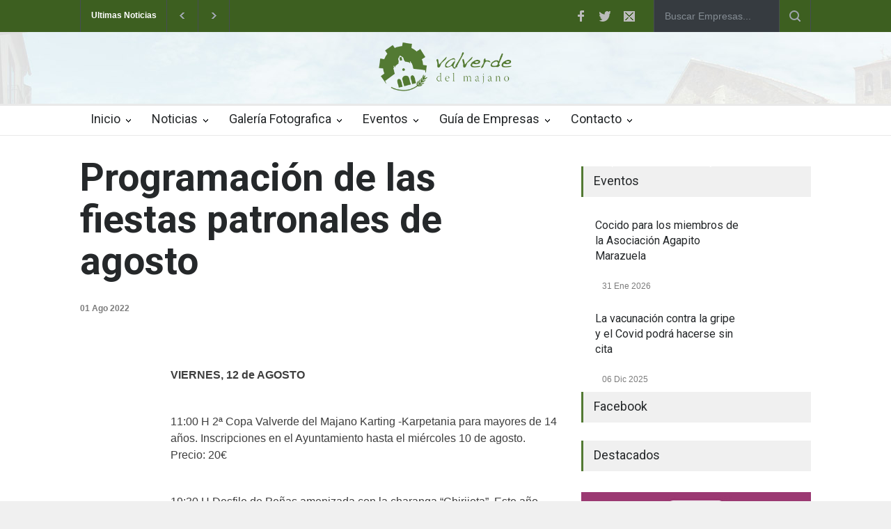

--- FILE ---
content_type: text/html; charset=ISO-8859-1
request_url: https://www.valverdedelmajano.com/noticia_det.php?id=4119
body_size: 62317
content:
<!DOCTYPE html>
<html>
	<head>
		<title>Valverde del Majano</title>
		<!--meta-->
			<meta charset="UTF-8" />
		<meta name="viewport" content="width=device-width, initial-scale=1, maximum-scale=1.2" />
		<meta name="format-detection" content="telephone=no" />
		<meta name="keywords" content="" />
		<meta name="description" content="VIERNES, 12 de AGOSTO

11:00 H 2ª Copa Valverde del Majano Karting -Karpetania para mayores de 14 años. Inscripciones en el Ayuntamient..." />


   <meta property="og:url"           content="http://www.valverdedelmajano.com/noticia_det.php?id=4119" />
    <meta property="og:type"          content="website" />
    <meta property="og:title"         content="Programación de las fiestas patronales de agosto" />
    <meta property="og:description"   content="VIERNES, 12 de AGOSTO

11:00 H 2ª Copa Valverde del Majano Karting -Karpetania para mayores de 14 años. Inscripciones en el Ayuntamiento hasta el miércoles 10 de agosto.
Precio: 20€
 19:30 H Desfile de Peñas amenizada con la charanga “Chirijota”. Este año invitan las Peñas Las Pavis, El Rayo y Los Naranjas.
00:00 H Gran Verbena amenizada por la Orquesta “La Huella”.
04:30 H Disco Móvil “DJ Canario”. 


SABADO, 13 de AGOSTO
13:30 H	Vermú – Fiesta Holi con la Charanga “La Atrevida”. 
18:00 H Torneo Mixto de Futbolín en la Plaza Mayor.  Categorías: de 10 a 15 años y de 16 años en adelante. Colabora Samuel Rincón.
 
00:00 H Gran Verbena amenizada por la Orquesta “SMS”.

04:30 H Disco Móvil “Banano DJ”.
DOMINGO, 14 de AGOSTO
19:00 H Competición de Birrasport en la Plaza Mayor. Equipos de 3 participantes que deberán ser mixtos.
Organiza Peña “Los Foráneos”.
00:00 H Gran Verbena amenizada por la Orquesta “Iris”.
04:30 H Disco Móvil “DJ ÑA”.

LUNES, 15 de AGOSTO
13:00 H Misa y Procesión en Honor a Ntra. Sra. De la Asunción.

 14:00 H Vermú amenizado con la Charanga “Jarra y Pedal”. 
19:30 H Espectáculo Musical a cargo de María Rubí “Mi sentir”. 00:00 H Gran Verbena amenizada por la Orquesta “Clan Cero”. 
02:30 H Sopas de Ajo.
Colabora Peña “El Chiringuito”.

MARTES, 16 de AGOSTO
13:00 H Misa en Honor a San Roque. 
15:00 H Gran paella popular - Tickets hasta el 12 de Agosto.
 15:00 H Caldereta organizada por Peña La Aparecida.
18:30 H Campeonato de Tango organizado por Peña La Aparecida.
21:00 H Gala Fin de Fiesta y Entrega de Premios.
21:30 H  Espectáculo de Humor Musical “Clásicos Excéntricos”.
" />
		<meta property="og:image"         content="http://www.valverdedelmajano.com/fotos/202208012123271353887d52b7f849c6b3d6b75ea44d0c.jpg" />
	    




		<!--style-->
		<link href='//fonts.googleapis.com/css?family=Roboto:300,400,700' rel='stylesheet' type='text/css'>
		<link href='//fonts.googleapis.com/css?family=Roboto+Condensed:300,400,700' rel='stylesheet' type='text/css'>
		<link rel="stylesheet" type="text/css" href="style/reset.css">
		<link rel="stylesheet" type="text/css" href="style/superfish.css">
		<link rel="stylesheet" type="text/css" href="style/prettyPhoto.css">
		<link rel="stylesheet" type="text/css" href="style/jquery.qtip.css">
		<link rel="stylesheet" type="text/css" href="style/style.css">
		<link rel="stylesheet" type="text/css" href="style/menu_styles.css">
		<link rel="stylesheet" type="text/css" href="style/animations.css">
		<link rel="stylesheet" type="text/css" href="style/responsive.css">
		<link rel="stylesheet" type="text/css" href="style/odometer-theme-default.css">
		<!--<link rel="stylesheet" type="text/css" href="style/dark_skin.css">-->
		<!--<link rel="stylesheet" type="text/css" href="style/high_contrast_skin.css">-->
		<link rel="shortcut icon" href="images/favicon.png">
	</head>
	<!--<body class="image_1">
	<body class="image_1 overlay">
	<body class="image_2">
	<body class="image_2 overlay">
	<body class="image_3">
	<body class="image_3 overlay">
	<body class="image_4">
	<body class="image_4 overlay">
	<body class="image_5">
	<body class="image_5 overlay">
	<body class="pattern_1">
	<body class="pattern_2">
	<body class="pattern_3">
	<body class="pattern_4">
	<body class="pattern_5">
	<body class="pattern_6">
	<body class="pattern_7">
	<body class="pattern_8">
	<body class="pattern_9">
	<body class="pattern_10">-->
	<body>
		<div class="site_container">
			<div class="header_top_bar_container clearfix">
				<div class="header_top_bar">
					<form class="search" action="guia.php" method="get">
						<input type="text" name="busqueda" placeholder="Buscar Empresas..." class="search_input hint" style="width:150px">
						<input type="submit" class="search_submit" value="">
					</form>
					
					<ul class="social_icons clearfix">
						<li>
							<a target="_blank" href="#" class="social_icon facebook" title="facebook">
								&nbsp;
							</a>
						</li>
						<li>
							<a target="_blank" href="#" class="social_icon twitter" title="twitter">
								&nbsp;
							</a>
						</li>
						<li>
							<a href="#" class="social_icon mail" title="mail">
								&nbsp;
							</a>
						</li>
						<li>
<div id="google_translate_element"></div><script>
function googleTranslateElementInit() {
  new google.translate.TranslateElement({
    pageLanguage: 'es',
    includedLanguages: 'de,zh-CN,es,fr,en,it,ja,pt,ru',
    autoDisplay: false,
    layout: google.translate.TranslateElement.InlineLayout.SIMPLE
  }, 'google_translate_element');
}
</script><script src="//translate.google.com/translate_a/element.js?cb=googleTranslateElementInit"></script>
						</li>
					
					</ul>
										<div class="latest_news_scrolling_list_container">
						<ul>
							<li class="category">Ultimas Noticias</li>
							<li class="left"><a href="#"></a></li>
							<li class="right"><a href="#"></a></li>
							<li class="posts">
								<ul class="latest_news_scrolling_list">
																	<li >
										<a href="noticia_det.php?id=4657" title="Comida de socios de la Asociación Agapito Marazuela el día 31el">Comida&nbsp;de&nbsp;socios&nbsp;de&nbsp;la&nbsp;Asociación&nbsp;Agapito&nbsp;Marazuela&nbsp;el&nbsp;día&nbsp;31el</a>
									</li>

																		<li >
										<a href="noticia_det.php?id=4656" title="El Ayuntamiento recuerda las obligaciones de los propietarios de perros para mejorar la convivencia">El&nbsp;Ayuntamiento&nbsp;recuerda&nbsp;las&nbsp;obligaciones&nbsp;de&nbsp;los&nbsp;propietarios&nbsp;de&nbsp;perros&nbsp;para&nbsp;mejorar&nbsp;la&nbsp;convivencia</a>
									</li>

																		<li >
										<a href="noticia_det.php?id=4654" title="El Ayuntamiento traslada su pésame a la familia Paniora por la muerte de uno de sus representantes">El&nbsp;Ayuntamiento&nbsp;traslada&nbsp;su&nbsp;pésame&nbsp;a&nbsp;la&nbsp;familia&nbsp;Paniora&nbsp;por&nbsp;la&nbsp;muerte&nbsp;de&nbsp;uno&nbsp;de&nbsp;sus&nbsp;representantes</a>
									</li>

																	</ul>
							</li>
							
						</ul>
					</div>
					


				</div>
			</div>
		
			<div class="header_container">
				<div class="header clearfix">
					<div class="logo">
						<h1><a href="/" title="Valverde del Majano"><img src="images/logo_valverde_del_majano.png" alt="Valverde del Majano" style=" width:100%;max-width:200px !important;" title="Valverde del Majano"></a></h1>
					</div>
					
				</div>
			</div>
		
			<div class="menu_container clearfix">
				<nav>
				<ul class="sf-menu">
					<li class="submenu ">
						<a href="/" title="Home">
							Inicio
						</a>
						<ul>
<li>
<a href="contenido.php?id=15" title="Ayuntamiento Valverde del Majano">Ayuntamiento Valverde del Majano</a>
		<ul class="submenu">
		<li>
	<a href="contenido.php?id=134" title="Plenos">Plenos</a>


		

	</li>
	
	
		<li>
	<a href="contenido.php?id=57" title="Corporación Municipal">Corporación Municipal</a>


		

	</li>
	
	
		</ul>
	</li>
<li>
<a href="contenido.php?id=19" title="Conoce Valverde">Conoce Valverde</a>
		<ul class="submenu">
		<li>
	<a href="contenido.php?id=20" title="Historia">Historia</a>


		

	</li>
	
	
		<li>
	<a href="contenido.php?id=21" title="Fiestas Patronales">Fiestas Patronales</a>


		

	</li>
	
	
		<li>
	<a href="contenido.php?id=23" title="Peña La Aparecida">Peña La Aparecida</a>


		

	</li>
	
	
		<li>
	<a href="contenido.php?id=65" title="Personajes históricos">Personajes históricos</a>


				<ul class="submenu">
				<li>
		<a href="contenido.php?id=68" title="Francisco García Ayuso">Francisco García Ayuso</a>


			
		</li>
		
		
				<li>
		<a href="contenido.php?id=66" title="Agapito Marazuela">Agapito Marazuela</a>


			
		</li>
		
		
				<li>
		<a href="contenido.php?id=72" title="Teófilo Ayuso Marazuela">Teófilo Ayuso Marazuela</a>


			
		</li>
		
		
				<li>
		<a href="contenido.php?id=73" title="Lorenzo García Huerta">Lorenzo García Huerta</a>


			
		</li>
		
		
				<li>
		<a href="contenido.php?id=74" title="Manuel Frutos Huerta">Manuel Frutos Huerta</a>


			
		</li>
		
		
				<li>
		<a href="contenido.php?id=75" title="Nicomedes García Gómez">Nicomedes García Gómez</a>


			
		</li>
		
		
				<li>
		<a href="contenido.php?id=127" title="Manuel Gómez Tabanera">Manuel Gómez Tabanera</a>


			
		</li>
		
		
				</ul>
		

	</li>
	
	
		<li>
	<a href="contenido.php?id=128" title="Monumentos">Monumentos</a>


				<ul class="submenu">
				<li>
		<a href="contenido.php?id=129" title="Ermita de la Soledad">Ermita de la Soledad</a>


			
		</li>
		
		
				<li>
		<a href="contenido.php?id=130" title="Iglesia parroquial de la Asunción">Iglesia parroquial de la Asunción</a>


			
		</li>
		
		
				</ul>
		

	</li>
	
	
		<li>
	<a href="contenido.php?id=140" title="La Platería en la Parroquia de Valverde">La Platería en la Parroquia de Valverde</a>


		

	</li>
	
	
		</ul>
	</li>
<li>
<a href="contenido.php?id=53" title="Mapa de Situación">Mapa de Situación</a>
	</li>
<li>
<a href="contenido.php?id=123" title="Hermanamiento con Nueva Zelanda">Hermanamiento con Nueva Zelanda</a>
	</li>
<li>
<a href="contenido.php?id=45" title="Asociación Recreativa Cultural Agapito Marazuela">Asociación Recreativa Cultural Agapito Marazuela</a>
	</li>
<li>
<a href="contenido.php?id=46" title="Asociación Peña La Aparecida">Asociación Peña La Aparecida</a>
	</li>
<li>
<a href="contenido.php?id=135" title="LOPD">LOPD</a>
		<ul class="submenu">
		<li>
	<a href="contenido.php?id=136" title="Aviso legal">Aviso legal</a>


		

	</li>
	
	
		<li>
	<a href="contenido.php?id=137" title="Política de privacidad">Política de privacidad</a>


		

	</li>
	
	
		<li>
	<a href="contenido.php?id=138" title="Política de cookies">Política de cookies</a>


		

	</li>
	
	
		<li>
	<a href="contenido.php?id=139" title="Registro de actividades de tratamiento">Registro de actividades de tratamiento</a>


		

	</li>
	
	
		</ul>
	</li>
						</ul>	
					</li>
					<li class="submenu">
						<a href="noticias.php" title="Pages">
							Noticias
						</a>
						<ul>
<li>
<a href="noticias.php?categoria=6" title="Cultura y fiestas">Cultura y fiestas</a>
</li>
<li>
<a href="noticias.php?categoria=2" title="Deportes">Deportes</a>
</li>
<li>
<a href="noticias.php?categoria=5" title="Economia">Economia</a>
</li>
<li>
<a href="noticias.php?categoria=3" title="Local">Local</a>
</li>
<li>
<a href="noticias.php?categoria=7" title="Polígono">Polígono</a>
</li>
<li>
<a href="noticias.php?categoria=1" title="Sin clasificar (Hasta 2014)">Sin clasificar (Hasta 2014)</a>
</li>

						</ul>
					</li>
					<li class="submenu mega_menu_parent">
						<a href="#" title="Mega Menu">
							Galer&iacute;a Fotografica
						</a>
						<ul >
							<li class="submenu">
								<a href="#" title="Latest Posts">
									Algunas de nuestras galerias
								</a>
								<ul class="mega_menu blog">
									<li class="post">
										<a href="galeria.php?galeria=167" title="I Campeonato Voleyplaya">
											<img src='fotos/2018071812462907627296323ba250545473cedd1049d8_c.jpg' alt='img' height="200">
										</a>
										<h5><a href="galeria.php?galeria=167" title="I Campeonato Voleyplaya">I Campeonato Voleyplaya</a></h5>
										<ul class="post_details simple">
											<li class="category"><a title="8" href="galeria.php?galeria=167">8 fotos</a></li>
											
										</ul>
									</li>
									<li class="post">
										<a href="galeria.php?galeria=166" title="La Aparecida junio 2018">
											<img src='fotos/201806211253000e7d26d6a3ee575d6f0f3ce0b57454e7_c.jpg' alt='img' height="200">
										</a>
										<h5><a href="galeria.php?galeria=166" title="La Aparecida junio 2018">La Aparecida junio 2018</a></h5>
										<ul class="post_details simple">
											<li class="category"><a title="39" href="galeria.php?galeria=166">39 fotos</a></li>
											
										</ul>
									</li>
									<li class="post">
										<a href="galeria.php?galeria=165" title="Legua 2018">
											<img src='fotos/20180611182405af7233f34d99fb2b767fcd8ef0b1f768_c.jpg' alt='img' height="200">
										</a>
										<h5><a href="galeria.php?galeria=165" title="Legua 2018">Legua 2018</a></h5>
										<ul class="post_details simple">
											<li class="category"><a title="29" href="galeria.php?galeria=165">29 fotos</a></li>
											
										</ul>
									</li>

								</ul>

							</li>
							<li class="submenu">
						<a href="#" title="Todas las galerias">
						Todas las galerias</a>
						<ul class="submenu">
							
<li>
<a href="galeria.php?galeria=44" title="10 kms en ruta 2009">10 kms en ruta 2009</a>
</li>
<li>
<a href="galeria.php?galeria=66" title="10 kms en ruta 2010">10 kms en ruta 2010</a>
</li>
<li>
<a href="galeria.php?galeria=81" title="10 kms en ruta 2011">10 kms en ruta 2011</a>
</li>
<li>
<a href="galeria.php?galeria=91" title="10 kms en ruta 2012">10 kms en ruta 2012</a>
</li>
<li>
<a href="galeria.php?galeria=154" title="125 aniversario Agapito Marazuela">125 aniversario Agapito Marazuela</a>
</li>
<li>
<a href="galeria.php?galeria=135" title="Actividades del Ampa">Actividades del Ampa</a>
</li>
<li>
<a href="galeria.php?galeria=83" title="Agosto 2011">Agosto 2011</a>
</li>
<li>
<a href="galeria.php?galeria=123" title="Agosto 2014">Agosto 2014</a>
</li>
<li>
<a href="galeria.php?galeria=138" title="Aparecida 2015">Aparecida 2015</a>
</li>
<li>
<a href="galeria.php?galeria=20" title="Asociación Agapito Marazuela">Asociación Agapito Marazuela</a>
</li>
<li>
<a href="galeria.php?galeria=133" title="Atletismo escolar 2015">Atletismo escolar 2015</a>
</li>
<li>
<a href="galeria.php?galeria=111" title="Avispa Callixta 2014">Avispa Callixta 2014</a>
</li>
<li>
<a href="galeria.php?galeria=80" title="Baloncesto  base">Baloncesto  base</a>
</li>
<li>
<a href="galeria.php?galeria=121" title="Baloncesto 3x3 Enjaulados 2014">Baloncesto 3x3 Enjaulados 2014</a>
</li>
<li>
<a href="galeria.php?galeria=48" title="Botadura de un barco">Botadura de un barco</a>
</li>
<li>
<a href="galeria.php?galeria=148" title="Cabalgata 2016">Cabalgata 2016</a>
</li>
<li>
<a href="galeria.php?galeria=127" title="Cabalgata de Reyes 2015">Cabalgata de Reyes 2015</a>
</li>
<li>
<a href="galeria.php?galeria=144" title="Campeonato Fútbol Sala 2015">Campeonato Fútbol Sala 2015</a>
</li>
<li>
<a href="galeria.php?galeria=58" title="Carnaval 2010">Carnaval 2010</a>
</li>
<li>
<a href="galeria.php?galeria=86" title="Carnaval 2012">Carnaval 2012</a>
</li>
<li>
<a href="galeria.php?galeria=112" title="Carnaval 2014">Carnaval 2014</a>
</li>
<li>
<a href="galeria.php?galeria=132" title="Carnaval 2015">Carnaval 2015</a>
</li>
<li>
<a href="galeria.php?galeria=162" title="Carnaval 2018">Carnaval 2018</a>
</li>
<li>
<a href="galeria.php?galeria=74" title="cd valverde visita destilerias">cd valverde visita destilerias</a>
</li>
<li>
<a href="galeria.php?galeria=128" title="Cena de Reyes">Cena de Reyes</a>
</li>
<li>
<a href="galeria.php?galeria=108" title="clase práctica con el Ayto">clase práctica con el Ayto</a>
</li>
<li>
<a href="galeria.php?galeria=39" title="Colegio">Colegio</a>
</li>
<li>
<a href="galeria.php?galeria=90" title="comida solidaria">comida solidaria</a>
</li>
<li>
<a href="galeria.php?galeria=30" title="Cross de Cantimpalos">Cross de Cantimpalos</a>
</li>
<li>
<a href="galeria.php?galeria=116" title="Día de la Tierra 2014">Día de la Tierra 2014</a>
</li>
<li>
<a href="galeria.php?galeria=89" title="Domingo de Ramos">Domingo de Ramos</a>
</li>
<li>
<a href="galeria.php?galeria=38" title="Duatlon 2009">Duatlon 2009</a>
</li>
<li>
<a href="galeria.php?galeria=60" title="Duatlon 2010">Duatlon 2010</a>
</li>
<li>
<a href="galeria.php?galeria=151" title="Duatlón escolar 2016">Duatlón escolar 2016</a>
</li>
<li>
<a href="galeria.php?galeria=98" title="Duatlon final provincial 2013">Duatlon final provincial 2013</a>
</li>
<li>
<a href="galeria.php?galeria=28" title="Entrega cheque de unicef">Entrega cheque de unicef</a>
</li>
<li>
<a href="galeria.php?galeria=146" title="Entrega premios agosto 2015">Entrega premios agosto 2015</a>
</li>
<li>
<a href="galeria.php?galeria=72" title="escuela de música">escuela de música</a>
</li>
<li>
<a href="galeria.php?galeria=114" title="Excursión a Micrópolis">Excursión a Micrópolis</a>
</li>
<li>
<a href="galeria.php?galeria=99" title="Excursión al parque de Atracciones">Excursión al parque de Atracciones</a>
</li>
<li>
<a href="galeria.php?galeria=150" title="Exposición fotográfica Agapito Marazuela">Exposición fotográfica Agapito Marazuela</a>
</li>
<li>
<a href="galeria.php?galeria=11" title="Feria de Retromaquinaria 2008">Feria de Retromaquinaria 2008</a>
</li>
<li>
<a href="galeria.php?galeria=50" title="Feria de Retromaquinaria 2009">Feria de Retromaquinaria 2009</a>
</li>
<li>
<a href="galeria.php?galeria=29" title="Feria del motor">Feria del motor</a>
</li>
<li>
<a href="galeria.php?galeria=22" title="Fiestas Agosto 2007">Fiestas Agosto 2007</a>
</li>
<li>
<a href="galeria.php?galeria=13" title="Fiestas Agosto 2008">Fiestas Agosto 2008</a>
</li>
<li>
<a href="galeria.php?galeria=49" title="Fiestas agosto 2009">Fiestas agosto 2009</a>
</li>
<li>
<a href="galeria.php?galeria=69" title="Fiestas agosto 2010">Fiestas agosto 2010</a>
</li>
<li>
<a href="galeria.php?galeria=94" title="Fiestas Agosto 2012">Fiestas Agosto 2012</a>
</li>
<li>
<a href="galeria.php?galeria=103" title="Fiestas agosto 2013">Fiestas agosto 2013</a>
</li>
<li>
<a href="galeria.php?galeria=156" title="Fiestas Aparecida 2017">Fiestas Aparecida 2017</a>
</li>
<li>
<a href="galeria.php?galeria=140" title="Fiestas Aparecida junio 2015">Fiestas Aparecida junio 2015</a>
</li>
<li>
<a href="galeria.php?galeria=152" title="Fiestas Aparecida junio 2016">Fiestas Aparecida junio 2016</a>
</li>
<li>
<a href="galeria.php?galeria=47" title="Fiestas de la Aparecida 2009">Fiestas de la Aparecida 2009</a>
</li>
<li>
<a href="galeria.php?galeria=71" title="Fiestas de la Aparecida 2010">Fiestas de la Aparecida 2010</a>
</li>
<li>
<a href="galeria.php?galeria=92" title="Fiestas de la Aparecida 2012">Fiestas de la Aparecida 2012</a>
</li>
<li>
<a href="galeria.php?galeria=88" title="Fotos aéreas">Fotos aéreas</a>
</li>
<li>
<a href="galeria.php?galeria=65" title="FS Provincial Final">FS Provincial Final</a>
</li>
<li>
<a href="galeria.php?galeria=42" title="Fútbol Carbonero el Mayor">Fútbol Carbonero el Mayor</a>
</li>
<li>
<a href="galeria.php?galeria=120" title="Futbol Indoor 3x3 2014">Futbol Indoor 3x3 2014</a>
</li>
<li>
<a href="galeria.php?galeria=59" title="Grabación TV">Grabación TV</a>
</li>
<li>
<a href="galeria.php?galeria=134" title="Grupo atletismo 2014/2015">Grupo atletismo 2014/2015</a>
</li>
<li>
<a href="galeria.php?galeria=117" title="Grupo de danzas">Grupo de danzas</a>
</li>
<li>
<a href="galeria.php?galeria=124" title="Haloween 2014">Haloween 2014</a>
</li>
<li>
<a href="galeria.php?galeria=167" title="I Campeonato Voleyplaya">I Campeonato Voleyplaya</a>
</li>
<li>
<a href="galeria.php?galeria=136" title="I carrera nocturna valverdana">I carrera nocturna valverdana</a>
</li>
<li>
<a href="galeria.php?galeria=164" title="I feria de abril 2018">I feria de abril 2018</a>
</li>
<li>
<a href="galeria.php?galeria=101" title="I Legua 2013">I Legua 2013</a>
</li>
<li>
<a href="galeria.php?galeria=159" title="II Carrera Mountain Bike 2017">II Carrera Mountain Bike 2017</a>
</li>
<li>
<a href="galeria.php?galeria=53" title="III Legua industrial 2009">III Legua industrial 2009</a>
</li>
<li>
<a href="galeria.php?galeria=21" title="Inauguración Casa de Música">Inauguración Casa de Música</a>
</li>
<li>
<a href="galeria.php?galeria=64" title="Inauguración consultorio médico">Inauguración consultorio médico</a>
</li>
<li>
<a href="galeria.php?galeria=70" title="Inauguración Feria de Retromaquinaria 2010">Inauguración Feria de Retromaquinaria 2010</a>
</li>
<li>
<a href="galeria.php?galeria=109" title="Invierno 2014">Invierno 2014</a>
</li>
<li>
<a href="galeria.php?galeria=163" title="Jornada forestal con el colegio">Jornada forestal con el colegio</a>
</li>
<li>
<a href="galeria.php?galeria=100" title="Jornada Qudos de Cocina">Jornada Qudos de Cocina</a>
</li>
<li>
<a href="galeria.php?galeria=79" title="jornadas intergeneracionales 2011">jornadas intergeneracionales 2011</a>
</li>
<li>
<a href="galeria.php?galeria=113" title="Jornadas Intergeneracionales 2014">Jornadas Intergeneracionales 2014</a>
</li>
<li>
<a href="galeria.php?galeria=96" title="Judiada 2012">Judiada 2012</a>
</li>
<li>
<a href="galeria.php?galeria=105" title="Judiada 2013">Judiada 2013</a>
</li>
<li>
<a href="galeria.php?galeria=43" title="Juegos escolares">Juegos escolares</a>
</li>
<li>
<a href="galeria.php?galeria=67" title="La Aparecida 2010">La Aparecida 2010</a>
</li>
<li>
<a href="galeria.php?galeria=82" title="La Aparecida 2011">La Aparecida 2011</a>
</li>
<li>
<a href="galeria.php?galeria=119" title="La Aparecida junio 2014">La Aparecida junio 2014</a>
</li>
<li>
<a href="galeria.php?galeria=166" title="La Aparecida junio 2018">La Aparecida junio 2018</a>
</li>
<li>
<a href="galeria.php?galeria=142" title="Legua 2015">Legua 2015</a>
</li>
<li>
<a href="galeria.php?galeria=165" title="Legua 2018">Legua 2018</a>
</li>
<li>
<a href="galeria.php?galeria=160" title="Matanza del cerdo 2018">Matanza del cerdo 2018</a>
</li>
<li>
<a href="galeria.php?galeria=102" title="Memorial Javi y Sergio 2013">Memorial Javi y Sergio 2013</a>
</li>
<li>
<a href="galeria.php?galeria=61" title="Moggaro">Moggaro</a>
</li>
<li>
<a href="galeria.php?galeria=84" title="Museo del tractor">Museo del tractor</a>
</li>
<li>
<a href="galeria.php?galeria=104" title="Nacidos en 1973">Nacidos en 1973</a>
</li>
<li>
<a href="galeria.php?galeria=143" title="Natación 2015">Natación 2015</a>
</li>
<li>
<a href="galeria.php?galeria=107" title="Navidad">Navidad</a>
</li>
<li>
<a href="galeria.php?galeria=77" title="Navidad 2010/2011">Navidad 2010/2011</a>
</li>
<li>
<a href="galeria.php?galeria=85" title="Navidad 2011-2012">Navidad 2011-2012</a>
</li>
<li>
<a href="galeria.php?galeria=126" title="Navidad 2014/2015">Navidad 2014/2015</a>
</li>
<li>
<a href="galeria.php?galeria=68" title="Paraciclismo 2010 Campeonato del Mundo">Paraciclismo 2010 Campeonato del Mundo</a>
</li>
<li>
<a href="galeria.php?galeria=16" title="Piscina Municipal">Piscina Municipal</a>
</li>
<li>
<a href="galeria.php?galeria=145" title="Procesión Virgen de la Asunción 2015">Procesión Virgen de la Asunción 2015</a>
</li>
<li>
<a href="galeria.php?galeria=125" title="Quintos 1974">Quintos 1974</a>
</li>
<li>
<a href="galeria.php?galeria=37" title="Residencia Oteruelo">Residencia Oteruelo</a>
</li>
<li>
<a href="galeria.php?galeria=52" title="romeria Aparecida septiembre">romeria Aparecida septiembre</a>
</li>
<li>
<a href="galeria.php?galeria=158" title="Romería Aparecida septiembre 2017">Romería Aparecida septiembre 2017</a>
</li>
<li>
<a href="galeria.php?galeria=130" title="San Antón 2015">San Antón 2015</a>
</li>
<li>
<a href="galeria.php?galeria=17" title="San Antonio">San Antonio</a>
</li>
<li>
<a href="galeria.php?galeria=115" title="San Isidro 2014">San Isidro 2014</a>
</li>
<li>
<a href="galeria.php?galeria=57" title="Santa Águeda 2010">Santa Águeda 2010</a>
</li>
<li>
<a href="galeria.php?galeria=75" title="Santa Águeda 2011">Santa Águeda 2011</a>
</li>
<li>
<a href="galeria.php?galeria=97" title="Santa Águeda 2013">Santa Águeda 2013</a>
</li>
<li>
<a href="galeria.php?galeria=110" title="Santa Águeda 2014">Santa Águeda 2014</a>
</li>
<li>
<a href="galeria.php?galeria=131" title="Santa Agueda 2015">Santa Agueda 2015</a>
</li>
<li>
<a href="galeria.php?galeria=149" title="Santa Águeda 2016">Santa Águeda 2016</a>
</li>
<li>
<a href="galeria.php?galeria=161" title="Santa Agueda 2018">Santa Agueda 2018</a>
</li>
<li>
<a href="galeria.php?galeria=93" title="Semana Cultural 2012">Semana Cultural 2012</a>
</li>
<li>
<a href="galeria.php?galeria=122" title="Semana Cultural 2014">Semana Cultural 2014</a>
</li>
<li>
<a href="galeria.php?galeria=139" title="Semana Cultural 2015">Semana Cultural 2015</a>
</li>
<li>
<a href="galeria.php?galeria=157" title="Semana Cultural 2017">Semana Cultural 2017</a>
</li>
<li>
<a href="galeria.php?galeria=153" title="Semana Cultural agosto 2016">Semana Cultural agosto 2016</a>
</li>
<li>
<a href="galeria.php?galeria=40" title="Semana Santa 2009">Semana Santa 2009</a>
</li>
<li>
<a href="galeria.php?galeria=63" title="Semana Santa 2010">Semana Santa 2010</a>
</li>
<li>
<a href="galeria.php?galeria=3" title="Varios">Varios</a>
</li>
<li>
<a href="galeria.php?galeria=45" title="VI Intercambio Musical">VI Intercambio Musical</a>
</li>
<li>
<a href="galeria.php?galeria=73" title="Viaje a Nueva Zelanda">Viaje a Nueva Zelanda</a>
</li>
<li>
<a href="galeria.php?galeria=78" title="VII Duatlon Escolar 2011">VII Duatlon Escolar 2011</a>
</li>
<li>
<a href="galeria.php?galeria=41" title="VII Memorial Santi">VII Memorial Santi</a>
</li>
<li>
<a href="galeria.php?galeria=55" title="Visita chinos">Visita chinos</a>
</li>
<li>
<a href="galeria.php?galeria=87" title="Visita del delegado de la Junta">Visita del delegado de la Junta</a>
</li>
<li>
<a href="galeria.php?galeria=95" title="Visita del obispo">Visita del obispo</a>
</li>
<li>
<a href="galeria.php?galeria=54" title="Visita embajador chino">Visita embajador chino</a>
</li>
<li>
<a href="galeria.php?galeria=118" title="Visita guiada con el alcalde junio 2014">Visita guiada con el alcalde junio 2014</a>
</li>
<li>
<a href="galeria.php?galeria=137" title="__pruebamultiple">__pruebamultiple</a>
</li>
</ul></li>


							
						</ul> 
					</li>
					<li class="submenu">
						<a href="eventos.php" title="Post Formats">
						Eventos</a>
						<ul>
							<li>
								<a href="eventos.php" title="Todos los eventos">
									Todos los Eventos
								</a>
							</li>
							</ul>
							
					</li>
					<li class="submenu">
						<a href="guia.php" title="Blog">
							Gu&iacute;a de Empresas
						</a>
						<ul>
							<li>
								<a href="guia.php" title="La Guia">
									La Guia
								</a>
							</li>
							<li >
								<a href="login.php" title="Zona Abonados">
									Acceso Abonados
								</a>
								
							</li>
							</ul>
					</li>
					<li class="submenu">
						<a href="contacto.php" title="Contact">
							Contacto
						</a>
						<ul class="expand_left_contact">
							<li>
								<a href="contacto.php" title="Contacto">
									Contactenos
								</a>
							</li>

						</ul>
					</li>
				</ul>
				</nav>
				<div class="mobile_menu_container">
					<a href="#" class="mobile-menu-switch">
						<span class="line"></span>
						<span class="line"></span>
						<span class="line"></span>
					</a>
					<div class="mobile-menu-divider"></div>
					<nav>
					<ul class="mobile-menu">
					<li class="submenu selected">
						<a href="#" title="Inicio">
							Inicio
						</a>
						</li>
					<li class="submenu">
						<a href="#" title="Noticias">
							Noticias
						</a>
						<ul>
<li>
<a href="noticias.php?categoria=6" title="Cultura y fiestas">Cultura y fiestas</a>
</li>
<li>
<a href="noticias.php?categoria=2" title="Deportes">Deportes</a>
</li>
<li>
<a href="noticias.php?categoria=5" title="Economia">Economia</a>
</li>
<li>
<a href="noticias.php?categoria=3" title="Local">Local</a>
</li>
<li>
<a href="noticias.php?categoria=7" title="Polígono">Polígono</a>
</li>
<li>
<a href="noticias.php?categoria=1" title="Sin clasificar (Hasta 2014)">Sin clasificar (Hasta 2014)</a>
</li>

						</ul>
						</li>
						<li class="submenu ">
							<a href="/" title="Inicio">
								Contenidos
							</a>
							<ul>
<li>
<a href="contenido.php?id=15" title="Ayuntamiento Valverde del Majano">Ayuntamiento Valverde del Majano</a>
		<ul class="submenu">
		<li>
	<a href="contenido.php?id=134" title="Plenos">Plenos</a>


		

	</li>
	
	
		<li>
	<a href="contenido.php?id=57" title="Corporación Municipal">Corporación Municipal</a>


		

	</li>
	
	
		</ul>
	</li>
<li>
<a href="contenido.php?id=19" title="Conoce Valverde">Conoce Valverde</a>
		<ul class="submenu">
		<li>
	<a href="contenido.php?id=20" title="Historia">Historia</a>


		

	</li>
	
	
		<li>
	<a href="contenido.php?id=21" title="Fiestas Patronales">Fiestas Patronales</a>


		

	</li>
	
	
		<li>
	<a href="contenido.php?id=23" title="Peña La Aparecida">Peña La Aparecida</a>


		

	</li>
	
	
		</ul>
	</li>
<li>
<a href="contenido.php?id=53" title="Mapa de Situación">Mapa de Situación</a>
	</li>
<li>
<a href="contenido.php?id=123" title="Hermanamiento con Nueva Zelanda">Hermanamiento con Nueva Zelanda</a>
	</li>
<li>
<a href="contenido.php?id=45" title="Asociación Recreativa Cultural Agapito Marazuela">Asociación Recreativa Cultural Agapito Marazuela</a>
	</li>
						</ul>	
					</li>
					
						<li class="submenu">
							<a href="#" title="Eventos">
								Eventos
							</a>
							<ul>
								<li>
									<a href="eventos.php" title="Todos los eventos">
										Todos los eventos
									</a>
								</li>
								
							</ul>
						</li>
						<li class="submenu">
							<a href="galeria.php" title="Galerias">
								Galerias
							</a>

						<ul class="submenu">
							
<li>
<a href="galeria.php?galeria=128" title="Cena de Reyes">Cena de Reyes</a>
</li>
<li>
<a href="galeria.php?galeria=143" title="Natación 2015">Natación 2015</a>
</li>
<li>
<a href="galeria.php?galeria=87" title="Visita del delegado de la Junta">Visita del delegado de la Junta</a>
</li>
<li>
<a href="galeria.php?galeria=101" title="I Legua 2013">I Legua 2013</a>
</li>
<li>
<a href="galeria.php?galeria=148" title="Cabalgata 2016">Cabalgata 2016</a>
</li>
<li>
<a href="galeria.php?galeria=159" title="II Carrera Mountain Bike 2017">II Carrera Mountain Bike 2017</a>
</li>
<li>
<a href="galeria.php?galeria=79" title="jornadas intergeneracionales 2011">jornadas intergeneracionales 2011</a>
</li>
<li>
<a href="galeria.php?galeria=133" title="Atletismo escolar 2015">Atletismo escolar 2015</a>
</li>
<li>
<a href="galeria.php?galeria=44" title="10 kms en ruta 2009">10 kms en ruta 2009</a>
</li>
<li>
<a href="galeria.php?galeria=64" title="Inauguración consultorio médico">Inauguración consultorio médico</a>
</li>
</ul>
						</li>
						<li class="submenu">
							<a href="#" title="Guia de Empresas">
								Guia de empresas
							</a>
							<ul>
								<li>
									<a href="guia.php" title="La Guia">
										La Guia
									</a>
								</li>
								
							</ul>
						</li>
						
						<li class="submenu">
							<a href="#" title="Contacto">
								Contacto
							</a>
							<ul class="expand_left_contact">
								<li>
									<a href="contacto.php" title="Contactenos">
										Contactenos
									</a>
								</li>

							</ul>
						</li>
					</ul>
					</nav>
				</div>
			</div>			
		  <div class="page">
				<div class="page_layout">
				  
					<div class="row page_margin_top">
						<div class="column column_2_3">
							<div class="row">
								<div class="post single">
									<h1 class="post_title">
										Programación de las fiestas patronales de agosto									</h1>

																		<a href="fotos/202208012123271353887d52b7f849c6b3d6b75ea44d0c.jpg" class="post_image page_margin_top prettyPhoto" title="Programación de las fiestas patronales de agosto">
										<img src='fotos/202208012123271353887d52b7f849c6b3d6b75ea44d0c.jpg' alt='img' style="width:60%;height:60%">
									</a>
																		<div class="sentence">
										<span class="text">01 Ago 2022</span>
										<!-- <span class="author">&nbsp;</span> -->
									</div>
									<div class="post_content page_margin_top_section clearfix">
										<div class="content_box">
											
											<div class="text">
												<p><b>VIERNES, 12 de AGOSTO</b>

<p>11:00 H 2ª Copa Valverde del Majano Karting -Karpetania para mayores de 14 años. Inscripciones en el Ayuntamiento hasta el miércoles 10 de agosto.
Precio: 20€</p><p>
 19:30 H Desfile de Peñas amenizada con la charanga “Chirijota”. Este año invitan las Peñas Las Pavis, El Rayo y Los Naranjas.
</p><p>00:00 H Gran Verbena amenizada por la Orquesta “La Huella”.
</p><p>04:30 H Disco Móvil “DJ Canario”. 
</p>

<p><b>SABADO, 13 de AGOSTO</b></p><p>
13:30 H	Vermú – Fiesta Holi con la Charanga “La Atrevida”. </p><p>
18:00 H Torneo Mixto de Futbolín en la Plaza Mayor. </p><p> Categorías: de 10 a 15 años y de 16 años en adelante. Colabora Samuel Rincón.
 
</p><p>00:00 H Gran Verbena amenizada por la Orquesta “SMS”.

</p><p>04:30 H Disco Móvil “Banano DJ”.
</p><p><b>DOMINGO, 14 de AGOSTO</b>
</p><p>19:00 H Competición de Birrasport en la Plaza Mayor. Equipos de 3 participantes que deberán ser mixtos.
Organiza Peña “Los Foráneos”.
</p><p>00:00 H Gran Verbena amenizada por la Orquesta “Iris”.
04:30 H Disco Móvil “DJ ÑA”.
</p><p>
<b>LUNES, 15 de AGOSTO</b>
</p><p>13:00 H Misa y Procesión en Honor a Ntra. Sra. De la Asunción.
</p><p>
 14:00 H Vermú amenizado con la Charanga “Jarra y Pedal”. </p><p>
19:30 H Espectáculo Musical a cargo de María Rubí “Mi sentir”. </p><p>00:00 H Gran Verbena amenizada por la Orquesta “Clan Cero”. 
</p><p>02:30 H Sopas de Ajo.
Colabora Peña “El Chiringuito”.

</p><p><b>MARTES, 16 de AGOSTO</b>
</p><p>13:00 H Misa en Honor a San Roque. 
</p><p>15:00 H Gran paella popular - Tickets hasta el 12 de Agosto.
</p><p> 15:00 H Caldereta organizada por Peña La Aparecida.
</p><p>18:30 H Campeonato de Tango organizado por Peña La Aparecida.
</p><p>21:00 H Gala Fin de Fiesta y Entrega de Premios.
</p><p>21:30 H  Espectáculo de Humor Musical “Clásicos Excéntricos”.
</p></p>
											</div>













<!-- ini adjuntos -->
                        <h3 class="post_title">1 Archivos Adjuntos</h1>
						<div class="text">

	<a href="/files/2022080314313153faa7723b53ffbf5c9a433ae383a398.pdf" target="_blank">Programa de la Semana Cultural y Fiestas<BR>
	
                                  
                              </div>


<!-- fin adjuntos -->















										</div>
										<!-- <div class="author_box animated_element">
											<div class="author">
												<a title="Anna Shubina" href="author.html" class="thumb">
													<img alt="img" src="images/samples/Team_100x100/image_02.jpg">
												</a>
												<div class="details">
													<h5><a title="Anna Shubina" href="author.html">Anna Shubina</a></h5>
													<h6>EDITOR</h6>
												</div>
											</div>
										</div> -->
									</div>
								</div>
							</div>
						  <div class="row page_margin_top">
							  <div class="share_box clearfix">
							    <label>Compartir:</label>
							    <ul class="social_icons clearfix">







							      <li> <a target="_blank" name="fb_share" type="box_count" title="" href="http://www.facebook.com/sharer.php" class="social_icon facebook"> &nbsp; </a> </li>
							      <li> <a   title="" href="javascript:(function(){window.twttr=window.twttr||{};var D=550,A=450,C=screen.height,B=screen.width,H=Math.round((B/2)-(D/2)),G=0,F=document,E;if(C>A){G=Math.round((C/2)-(A/2))}window.twttr.shareWin=window.open('http://twitter.com/share','','left='+H+',top='+G+',width='+D+',height='+A+',personalbar=0,toolbar=0,scrollbars=1,resizable=1');E=F.createElement('script');E.src='http://platform.twitter.com/bookmarklets/share.js?v=1';F.getElementsByTagName('head')[0].appendChild(E)}());" class="social_icon twitter"> &nbsp; </a> </li>
							      <li> <a title="" href="mailto:info@valverdedelmajano.com" class="social_icon mail"> &nbsp; </a> </li>
							     <!--  <li> <a title="" href="#" class="social_icon skype"> &nbsp; </a> </li>
							      <li> <a title="" href="#" class="social_icon instagram"> &nbsp; </a> </li>
							      <li> <a title="" href="#" class="social_icon pinterest"> &nbsp; </a> </li> -->
						        </ul>
						      </div>
						  </div>
						</div>
						<div class="column column_1_3">
                        
                         
<!-- El Tiempo en Valverde del Majano - Ancho:328px - Alto:137px -->
<div id="TT_yiJ1Ekk1kfABCLhAKAwzDzDjjCnA1AAlbYkdkZyoaEDoGIm5m">El tiempo en Valverde del Majano</div>
<script type="text/javascript" src="https://www.tutiempo.net/s-widget/l_yiJ1Ekk1kfABCLhAKAwzDzDjjCnA1AAlbYkdkZyoaEDoGIm5m"></script>
                       
<h4 class="box_header">Eventos</h4>
<div class="vertical_carousel_container clearfix">
	<ul class="blog small vertical_carousel autoplay-1 scroll-1 navigation-1 easing-easeInOutQuint duration-750">




		<li class="post">
			<a href="#" title="Titulo del Evento" style="display:none">
				<span class="icon small gallery"></span>
				<img src='/images/samples/100x100/image_06.jpg' alt='img'>
			</a>
			<div class="post_content">
				<h5>
					<a href="evento_det.php?id=1469" title="Cocido para los miembros de la Asociación Agapito Marazuela">Cocido para los miembros de la Asociación Agapito Marazuela</a>
				</h5>
				<ul class="post_details simple">
					<li class="category"><a href="evento_det.php?id=1469" title="Categoria"></a></li>
					<li class="date"><BR>
						31 Ene 2026					</li>
				</ul>
			</div>
		</li>
		<li class="post">
			<a href="#" title="Titulo del Evento" style="display:none">
				<span class="icon small gallery"></span>
				<img src='/images/samples/100x100/image_06.jpg' alt='img'>
			</a>
			<div class="post_content">
				<h5>
					<a href="evento_det.php?id=1457" title="La vacunación contra la gripe y el Covid podrá hacerse sin cita">La vacunación contra la gripe y el Covid podrá hacerse sin cita</a>
				</h5>
				<ul class="post_details simple">
					<li class="category"><a href="evento_det.php?id=1457" title="Categoria"></a></li>
					<li class="date"><BR>
						06 Dic 2025					</li>
				</ul>
			</div>
		</li>
									



	</ul>
</div>
<div id="fb-root"></div>
<script>(function(d, s, id) {
  var js, fjs = d.getElementsByTagName(s)[0];
  if (d.getElementById(id)) return;
  js = d.createElement(s); js.id = id;
  js.src = "//connect.facebook.net/es_LA/sdk.js#xfbml=1&version=v2.3";
  fjs.parentNode.insertBefore(js, fjs);
}(document, 'script', 'facebook-jssdk'));</script>
<div id="fb-root"></div>
<script>(function(d, s, id) {
  var js, fjs = d.getElementsByTagName(s)[0];
  if (d.getElementById(id)) return;
  js = d.createElement(s); js.id = id;
  js.src = "//connect.facebook.net/es_LA/sdk.js#xfbml=1&version=v2.3";
  fjs.parentNode.insertBefore(js, fjs);
}(document, 'script', 'facebook-jssdk'));</script>


<div style="height:12px"></div>
<h4 class="box_header">Facebook</h4>
<!-- <div class="fb-like" data-href="http://www.valverdedelmajano.com//noticia_det.php?id=4119?id=4119" data-width="330" data-layout="standard" data-action="like" data-show-faces="true" data-share="true"></div>
<div style="height:12px"></div>
<div class="fb-comments" data-href="http://www.valverdedelmajano.com//noticia_det.php?id=4119?id=4119" data-width="330" data-numposts="5" data-colorscheme="light"></div> -->
<div id="fb-root"></div>
<script>(function(d, s, id) {
  var js, fjs = d.getElementsByTagName(s)[0];
  if (d.getElementById(id)) return;
  js = d.createElement(s); js.id = id;
  js.src = "//connect.facebook.net/es_ES/sdk.js#xfbml=1&version=v2.3";
  fjs.parentNode.insertBefore(js, fjs);
}(document, 'script', 'facebook-jssdk'));</script>
<div class="fb-page" data-href="https://www.facebook.com/valverdedelmajano" data-width="510" data-hide-cover="false" data-show-facepile="true" data-show-posts="true"><div class="fb-xfbml-parse-ignore"><blockquote cite="https://www.facebook.com/valverdedelmajano"><a href="https://www.facebook.com/valverdedelmajano">Ayuntamiento Valverde del Majano</a></blockquote></div></div>
<div style="height:12px"></div>
<h4 class="box_header">Destacados</h4>
							<ul class="blog small_margin clearfix">


							<!-- ini -->
								<li class="post">
									<a href="http://valverdedelmajano.sedelectronica.es" title="Sede Electr&oacute;nica Valverde" target="_blank">
										<img style="display: block;" src="image/destacados/1banner_sedes.jpg?i=80715" alt="Sede Electr&oacute;nica Valverde del Majano">
				        </a></li>
								<!-- fin -->
								
								<!-- ini -->
								<li class="post">
									<a href="https://portalestadistico.com/municipioencifras/?pn=dipsegovia&pc=EFO81&idp=2&idpl=1382&idioma=1&id_territorio=40216" title="Portal de datos abiertos" target="_blank">
										<img style="display: block;" src="image/destacados/logoportaldatosabiertos.jpg?i=80715" alt="Portal de datos abiertos">
				        </a></li>
								<!-- fin -->

							<!-- ini -->
								<li class="post">
									<a href="http://valverdedelmajano.com/empresa.php" title="The Public Health Crisis Hiding in Our Food">
										<img style="display: block;" src="image/destacados/2banner_areas.jpg?i=80715" alt="&Aacute;reas Industriales">
						    </a></li>
								<!-- fin -->



							<!-- ini -->
								<li class="post">
									<a href="http://www.centroresidencialoteruelo.es/" title="The Public Health Crisis Hiding in Our Food" target="_blank">
			          <img style="display: block;" src="image/destacados/3banner_oteruelo.jpg?i=80715" alt="Centro residenciall Oteruelo"></a></li>
								<!-- fin -->
                                	<!-- ini -->
								<li class="post">
									<a href="http://landing.mejoratuciudad.org/valverde-del-majano#/" title="The Public Health Crisis Hiding in Our Food" target="_blank">
		            <img style="display: block;" src="image/destacados/4banner_mejora.jpg?i=80715" alt="Mejora Valverde"></a></li>
								<!-- fin -->

							</ul>						</div>
					</div>
				</div>
			</div>
						<div class="footer_container">
				<div class="footer clearfix">
					<div class="row">
						<div class="column column_1_3">
							<h4 class="box_header">Acerca de Valverde del Majano</h4>
							<p class="padding_top_bottom_25">Bienvenidos a Valverde del Majano. Desde esta p?gina el Ayuntamiento pone a disposici?n de sus vecinos un canal de informaci?n y de acercamiento de la Administraci?n local a los habitantes y empresas de Valverde, ampliando el tiempo de atenci?n y aproximando nuestro Ayuntamiento a todos, independientemente del lugar donde residan.</p>
							<div class="row">
								<div class="column column_1_2">
									<h5>Valverde del Majano</h5>
									<p>
										Direcci&oacute;n: Plaza Mayor, 1, 40140 Valverde del Majano, Segovia
 - Espa&ntilde;a
								  </p>
								</div>
							  <div class="column column_1_2">
									<h5>Tel&eacute;fonos de Contacto</h5>
								  <p>
									  Telefono: +34 921 49 00 03<br>
									  +34 921 49 01 14<br>
									  Fax: +34 921 490376

								  </p>
								</div>
							</div>
							<h4 class="box_header page_margin_top">Mantente en contacto con nosotros</h4>
							<ul class="social_icons dark page_margin_top clearfix">
								<li>
									<a target="_blank" title="" href="#" class="social_icon facebook">
										&nbsp;
									</a>
								</li>
								<li>
									<a target="_blank" title="" href="#" class="social_icon twitter">
										&nbsp;
									</a>
								</li>
								<li>
									<a title="" href="#" class="social_icon mail">
										&nbsp;
									</a>
								</li>
								<li>
									<a title="" href="#" class="social_icon skype">
										&nbsp;
									</a>
								</li>
								
								<li>
									<a title="" href="#" class="social_icon instagram">
										&nbsp;
									</a>
								</li>
								<li>
									<a title="" href="#" class="social_icon pinterest">
										&nbsp;
									</a>
								</li>
							</ul>
						</div>

						<div class="column column_1_3">
							<h4 class="box_header">Ultimas publicaciones</h4>
							<div class="vertical_carousel_container clearfix">
								<ul class="blog small vertical_carousel autoplay-1 scroll-1 navigation-1 easing-easeInOutQuint duration-750">

									<li class="post">
																				<a href="noticia_det.php?id=4653" title="img" style="display:none">
											<span class="icon small gallery"></span>
											<img src='fotos/20260102164114e2e9c0e1dd8b2c0aa27bd2d8ce362336_c.jpg' alt='img' width="90">
										</a>
																				<div class="post_content">
											<h5>
												<a href="noticia_det.php?id=4653" title="Alerta meteorológica por bajada de temperaturas">Alerta meteorológica por bajada de temperaturas</a>
											</h5>
											<ul class="post_details simple">
												<li class="category"><a href="noticia_det.php?id=4653" title="Local">Local</a></li>
												<li class="date">
													02 Ene 2026												</li>
											</ul>
										</div>
									</li>
									<li class="post">
																				<a href="noticia_det.php?id=4652" title="img" style="display:none">
											<span class="icon small gallery"></span>
											<img src='fotos/20251229143832915fd03a8cb5264bd91f5beb6909d0f8_c.jpg' alt='img' width="90">
										</a>
																				<div class="post_content">
											<h5>
												<a href="noticia_det.php?id=4652" title="La Coral Ágora ofrecerá un Concierto de Navidad el 3 de enero de 2026">La Coral Ágora ofrecerá un Concierto de Navidad el 3 de enero de 2026</a>
											</h5>
											<ul class="post_details simple">
												<li class="category"><a href="noticia_det.php?id=4652" title="Cultura y fiestas">Cultura y fiestas</a></li>
												<li class="date">
													29 Dic 2025												</li>
											</ul>
										</div>
									</li>
									<li class="post">
																				<a href="noticia_det.php?id=4651" title="img" style="display:none">
											<span class="icon small gallery"></span>
											<img src='fotos/20251229143342cca1ca2dba4a0662ae051b5a6466a9b2_c.jpg' alt='img' width="90">
										</a>
																				<div class="post_content">
											<h5>
												<a href="noticia_det.php?id=4651" title="Valverde del Majano acoge el taller de canto “Buscamos tu voz”, dirigido a niños y jóvenes">Valverde del Majano acoge el taller de canto “Buscamos tu voz”, dirigido a niños y jóvenes</a>
											</h5>
											<ul class="post_details simple">
												<li class="category"><a href="noticia_det.php?id=4651" title="Cultura y fiestas">Cultura y fiestas</a></li>
												<li class="date">
													26 Dic 2025												</li>
											</ul>
										</div>
									</li>
									<li class="post">
																				<a href="noticia_det.php?id=4650" title="img" style="display:none">
											<span class="icon small gallery"></span>
											<img src='fotos/20251223180704da79a6c630dc5703409ef71d1cdb8b63_c.jpg' alt='img' width="90">
										</a>
																				<div class="post_content">
											<h5>
												<a href="noticia_det.php?id=4650" title="La cena de Reyes pondrá el broche final a los actos navideños">La cena de Reyes pondrá el broche final a los actos navideños</a>
											</h5>
											<ul class="post_details simple">
												<li class="category"><a href="noticia_det.php?id=4650" title="Cultura y fiestas">Cultura y fiestas</a></li>
												<li class="date">
													23 Dic 2025												</li>
											</ul>
										</div>
									</li>
									<li class="post">
																				<a href="noticia_det.php?id=4649" title="img" style="display:none">
											<span class="icon small gallery"></span>
											<img src='fotos/20251223180157c4a9224cc5cfe8c4ad661eec71fa3943_c.jpg' alt='img' width="90">
										</a>
																				<div class="post_content">
											<h5>
												<a href="noticia_det.php?id=4649" title="La programación navideña se intensifica con actividades para todos los público">La programación navideña se intensifica con actividades para todos los público</a>
											</h5>
											<ul class="post_details simple">
												<li class="category"><a href="noticia_det.php?id=4649" title="Cultura y fiestas">Cultura y fiestas</a></li>
												<li class="date">
													22 Dic 2025												</li>
											</ul>
										</div>
									</li>
									<li class="post">
																				<a href="noticia_det.php?id=4648" title="img" style="display:none">
											<span class="icon small gallery"></span>
											<img src='fotos/20251218152127a94edafd9379824877a958544690b02e_c.jpg' alt='img' width="90">
										</a>
																				<div class="post_content">
											<h5>
												<a href="noticia_det.php?id=4648" title="Celebración de pleno ordinario el día 22 de diciembre">Celebración de pleno ordinario el día 22 de diciembre</a>
											</h5>
											<ul class="post_details simple">
												<li class="category"><a href="noticia_det.php?id=4648" title="Local">Local</a></li>
												<li class="date">
													18 Dic 2025												</li>
											</ul>
										</div>
									</li>
									<li class="post">
																				<a href="noticia_det.php?id=4647" title="img" style="display:none">
											<span class="icon small gallery"></span>
											<img src='fotos/20251217103010140beed3fc8583abc175ed7a847abbd5_c.jpg' alt='img' width="90">
										</a>
																				<div class="post_content">
											<h5>
												<a href="noticia_det.php?id=4647" title="El Ayuntamiento celebra el 'Ciclo en Violeta' con actividades por la igualdad">El Ayuntamiento celebra el 'Ciclo en Violeta' con actividades por la igualdad</a>
											</h5>
											<ul class="post_details simple">
												<li class="category"><a href="noticia_det.php?id=4647" title="Local">Local</a></li>
												<li class="date">
													17 Dic 2025												</li>
											</ul>
										</div>
									</li>
									<li class="post">
																				<a href="noticia_det.php?id=4646" title="img" style="display:none">
											<span class="icon small gallery"></span>
											<img src='fotos/202512151728316b22ee757e20bc6fe401d0b94164ead4_c.jpg' alt='img' width="90">
										</a>
																				<div class="post_content">
											<h5>
												<a href="noticia_det.php?id=4646" title="Elaborado el calendario de Eventos para 2026">Elaborado el calendario de Eventos para 2026</a>
											</h5>
											<ul class="post_details simple">
												<li class="category"><a href="noticia_det.php?id=4646" title="Cultura y fiestas">Cultura y fiestas</a></li>
												<li class="date">
													15 Dic 2025												</li>
											</ul>
										</div>
									</li>
									<li class="post">
																				<a href="noticia_det.php?id=4645" title="img" style="display:none">
											<span class="icon small gallery"></span>
											<img src='fotos/2025121516484242569c0f4831c2b5f94da1da340a250a_c.jpg' alt='img' width="90">
										</a>
																				<div class="post_content">
											<h5>
												<a href="noticia_det.php?id=4645" title="Valverde impulsa la movilidad sostenible con una ayuda en el marco del Programa DUS 5000">Valverde impulsa la movilidad sostenible con una ayuda en el marco del Programa DUS 5000</a>
											</h5>
											<ul class="post_details simple">
												<li class="category"><a href="noticia_det.php?id=4645" title="Economia">Economia</a></li>
												<li class="date">
													15 Dic 2025												</li>
											</ul>
										</div>
									</li>
									<li class="post">
																				<a href="noticia_det.php?id=4644" title="img" style="display:none">
											<span class="icon small gallery"></span>
											<img src='fotos/2025121111173812ac3489f0fe88701ed71c7acc93e7d9_c.jpg' alt='img' width="90">
										</a>
																				<div class="post_content">
											<h5>
												<a href="noticia_det.php?id=4644" title="Valverde del Majano acogerá una jornada formativa para iniciarse en el uso creativo de la Inteligencia Artificial">Valverde del Majano acogerá una jornada formativa para iniciarse en el uso creativo de la Inteligencia Artificial</a>
											</h5>
											<ul class="post_details simple">
												<li class="category"><a href="noticia_det.php?id=4644" title="Local">Local</a></li>
												<li class="date">
													13 Dic 2025												</li>
											</ul>
										</div>
									</li>
									<li class="post">
																				<a href="noticia_det.php?id=4643" title="img" style="display:none">
											<span class="icon small gallery"></span>
											<img src='fotos/2025121111130576a91384fde1d1ef8fb6637faf209ff1_c.jpg' alt='img' width="90">
										</a>
																				<div class="post_content">
											<h5>
												<a href="noticia_det.php?id=4643" title="El Ayuntamiento organiza un curso online para mejorar currículums con ayuda de la Inteligencia Artificial">El Ayuntamiento organiza un curso online para mejorar currículums con ayuda de la Inteligencia Artificial</a>
											</h5>
											<ul class="post_details simple">
												<li class="category"><a href="noticia_det.php?id=4643" title="Local">Local</a></li>
												<li class="date">
													11 Dic 2025												</li>
											</ul>
										</div>
									</li>
									<li class="post">
																				<a href="noticia_det.php?id=4642" title="img" style="display:none">
											<span class="icon small gallery"></span>
											<img src='fotos/20251211111110fee7d026774797ef3f2e10e29bfcf784_c.jpg' alt='img' width="90">
										</a>
																				<div class="post_content">
											<h5>
												<a href="noticia_det.php?id=4642" title="La Asociación Cultural Agapito Marazuela proyectará el documental “Las Jotas Segovianas: Entre la Memoria y el Olvido”">La Asociación Cultural Agapito Marazuela proyectará el documental “Las Jotas Segovianas: Entre la Memoria y el Olvido”</a>
											</h5>
											<ul class="post_details simple">
												<li class="category"><a href="noticia_det.php?id=4642" title="Cultura y fiestas">Cultura y fiestas</a></li>
												<li class="date">
													11 Dic 2025												</li>
											</ul>
										</div>
									</li>
									<li class="post">
																				<a href="noticia_det.php?id=4641" title="img" style="display:none">
											<span class="icon small gallery"></span>
											<img src='fotos/20251211110528c3566d023e2fc9251bdd74f8d71d61aa_c.jpg' alt='img' width="90">
										</a>
																				<div class="post_content">
											<h5>
												<a href="noticia_det.php?id=4641" title="Jornada formativa sobre nutrición el viernes 12">Jornada formativa sobre nutrición el viernes 12</a>
											</h5>
											<ul class="post_details simple">
												<li class="category"><a href="noticia_det.php?id=4641" title="Cultura y fiestas">Cultura y fiestas</a></li>
												<li class="date">
													11 Dic 2025												</li>
											</ul>
										</div>
									</li>
									<li class="post">
																				<a href="noticia_det.php?id=4640" title="img" style="display:none">
											<span class="icon small gallery"></span>
											<img src='fotos/2025121111002710cb68a0e95cafd94c083dba17e335ec_c.jpg' alt='img' width="90">
										</a>
																				<div class="post_content">
											<h5>
												<a href="noticia_det.php?id=4640" title="Curso online de Inteligencia Artificial para padres">Curso online de Inteligencia Artificial para padres</a>
											</h5>
											<ul class="post_details simple">
												<li class="category"><a href="noticia_det.php?id=4640" title="Local">Local</a></li>
												<li class="date">
													14 Dic 2025												</li>
											</ul>
										</div>
									</li>
									
								</ul>
							</div>
						</div>

						<div class="column column_1_3">
							<h4 class="box_header">Valverde del Majano</h4>
							<div class="horizontal_carousel_container big page_margin_top">
								<iframe width="280" height="255" src="https://www.youtube.com/embed/u7aDsyIK_YM" frameborder="0" allowfullscreen></iframe>
							  <p>
								  <!-- <ul class="blog horizontal_carousel visible-1 autoplay-0 scroll-1 navigation-1 easing-easeInOutQuint duration-750">
									<li class="post">
										<a href="#" title="Titulo de la imagen aqui">
											<span class="icon gallery"></span>
											<img src='images/samples/330x242/image_03.jpg' alt='img'>
										</a>
										<h5 class="with_number">
											<a href="#" title="Titulo de la imagen aqui">Titulo de la imagen aqui</a>
											
									  </h5>
										<ul class="post_details simple">
											<li class="category"><a href="#" title="Categoria">Categoria</a></li>
											<li class="date">
												10:11 PM, Feb 02
											</li>
										</ul>
									</li>
									<li class="post">
										<a href="#" title="Titulo de la imagen aqui">
											<span class="icon gallery"></span>
											<img src='images/samples/330x242/image_14.jpg' alt='img'>
										</a>
										<h5 class="with_number">
											<a href="#" title="Titulo de la imagen aqui">Titulo de la imagen aqui</a>
										</h5>
										<ul class="post_details simple">
											<li class="category"><a href="#" title="Categoria">Categoria</a></li>
											<li class="date">
												10:11 PM, Feb 02
											</li>
										</ul>
									</li>
									<li class="post">
										<a href="#" title="Titulo de la imagen aqui">
											<span class="icon gallery"></span>
											<img src='images/samples/330x242/image_04.jpg' alt='img'>
										</a>
										<h5 class="with_number">
											<a href="#" title="Titulo de la imagen aqui">Titulo de la imagen aqui</a>
										
									  </h5>
										<ul class="post_details simple">
											<li class="category"><a href="#" title="Categoria">Categoria</a></li>
											<li class="date">
												10:11 PM, Feb 02
											</li>
										</ul>
									</li>
								</ul> -->
							  </p>
								<p>
								  <iframe width="280" height="255" src="https://www.youtube.com/embed/NbYPMYuwQJU" frameborder="0" allowfullscreen="allowfullscreen"></iframe>
								</p>
							</div>
						</div>
					</div>
					<div class="row page_margin_top_section">
						<div class="column column_3_4">
							<ul class="footer_menu">
								<li>
									<h4><a href="/" title="Inicio">Inicio</a></h4>
								</li>
								<li>
									<h4><a href="noticias.php" title="Noticias">Noticias</a></h4>
								</li>
								<li>
									<h4><a href="galeria.php" title="Galerias">Galer&iacute;a Fotografica</a></h4>
								</li>
								<li>
									<h4><a href="eventos.php" title="Eventos">Eventos</a></h4>
								</li>
								<li>
									<h4><a href="contacto.php" title="Contacto">Contacto</a></h4>
								</li>
							</ul>
						</div>
						<div class="column column_1_4">
							<a class="scroll_top" href="#top" title="Scroll to top">Subir</a>
						</div>
					</div>
					<div class="row copyright_row">
						<div class="column column_2_3">
							&copy; Copyright Valverde del Majano - Todos los derechos reservados. <a href="#" title="INFORWEB SISTEMAS" target="_blank">INFORWEB SISTEMAS
						</div>
						<div class="column column_1_3">
							<ul class="footer_menu">
								<li>
									<h6><a href="http://valverdedelmajano.com/contenido.php?id=136" title="Aviso Legal">Aviso Legal</a></h6>
								</li>
								
								<li>
									<h6><a href="http://valverdedelmajano.com/contenido.php?id=137" title="PolÃ­tica de Privacidad">Pol&iacutetica de Privacidad</a></h6>
								<li>
									<h6><a href="http://valverdedelmajano.com/contenido.php?id=138" title="PolÃ­tica de Cookies">Pol&iacutetica de Cookies</a></h6>
								<li>
									<h6><a href="http://valverdedelmajano.com/contenido.php?id=139" title="Registro de actividades de tratamiento">Registro de actividades de tratamiento</a></h6>	
								</li>
							</ul>

						</div>
					</div>
				</div>
			</div>
		</div>
		<div class="background_overlay"></div>
		<!--js-->
		<script type="text/javascript" src="js/jquery-1.11.1.min.js"></script>
		<script type="text/javascript" src="js/jquery-migrate-1.2.1.min.js"></script>
		<script type="text/javascript" src="js/jquery.ba-bbq.min.js"></script>
		<script type="text/javascript" src="js/jquery-ui-1.11.1.custom.min.js"></script>
		<script type="text/javascript" src="js/jquery.easing.1.3.js"></script>
		<script type="text/javascript" src="js/jquery.carouFredSel-6.2.1-packed.js"></script>
		<script type="text/javascript" src="js/jquery.touchSwipe.min.js"></script>
		<script type="text/javascript" src="js/jquery.transit.min.js"></script>
		<script type="text/javascript" src="js/jquery.sliderControl.js"></script>
		<script type="text/javascript" src="js/jquery.timeago.js"></script>
		<script type="text/javascript" src="js/jquery.hint.js"></script>
		<script type="text/javascript" src="js/jquery.prettyPhoto.js"></script>
		<script type="text/javascript" src="js/jquery.qtip.min.js"></script>
		<script type="text/javascript" src="js/jquery.blockUI.js"></script>
		<script type="text/javascript" src="//maps.google.com/maps/api/js?sensor=false"></script>
		<script type="text/javascript" src="js/main.js"></script>
		<script type="text/javascript" src="js/odometer.min.js"></script>
	</body>
</html>